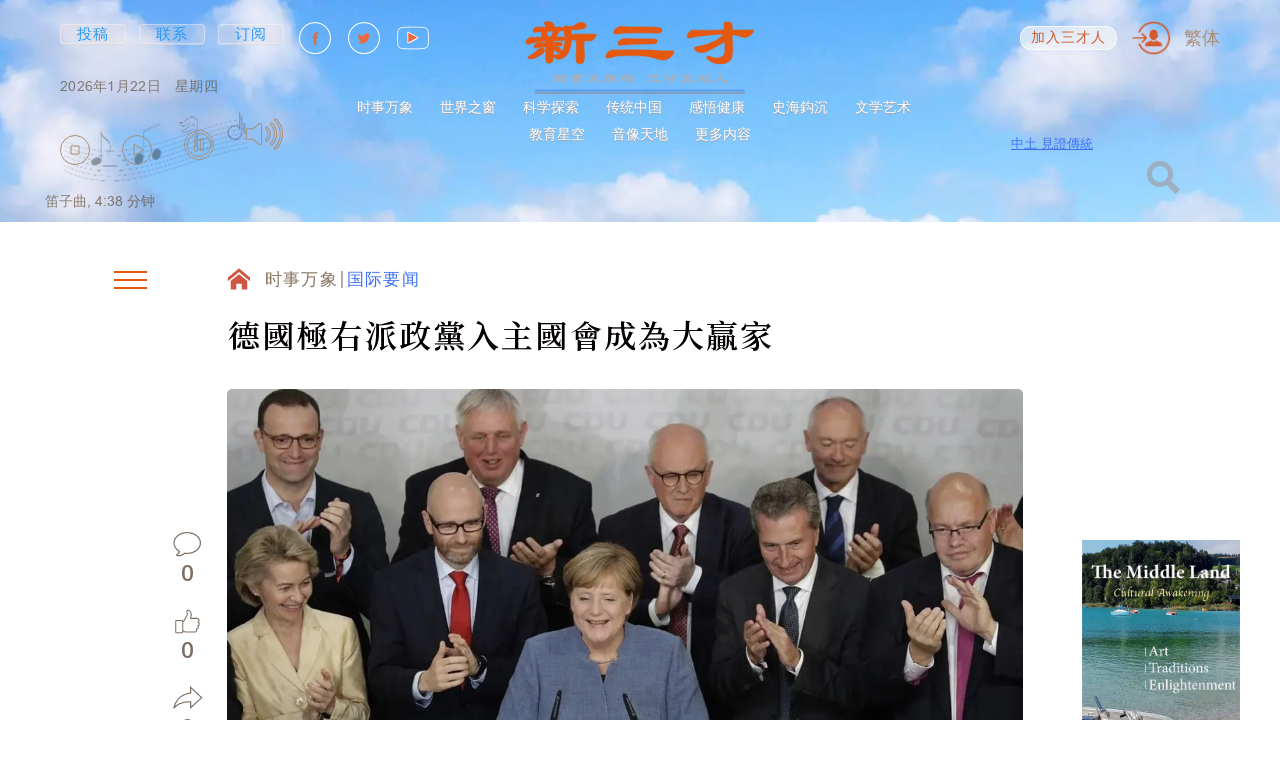

--- FILE ---
content_type: text/css; charset=UTF-8
request_url: https://newsancai.com/_next/static/css/9140e6e2aea03e22.css
body_size: 1479
content:
.AudioPlayer_root__DppRW{grid-row:3}.AudioPlayer_root__DppRW.AudioPlayer_isPlaying__ji4mi .AudioPlayer_controlButton__r7uM9:nth-child(2):not(:disabled) svg{color:#fff}.AudioPlayer_root__DppRW.AudioPlayer_isPlaying__ji4mi .AudioPlayer_controlButton__r7uM9:nth-child(2):not(:disabled) svg path:nth-child(2){fill:#e5590f}.AudioPlayer_root__DppRW.AudioPlayer_isPaused__2pFS0 .AudioPlayer_controlButton__r7uM9:nth-child(3):not(:disabled) svg{color:#fff}.AudioPlayer_root__DppRW.AudioPlayer_isPaused__2pFS0 .AudioPlayer_controlButton__r7uM9:nth-child(3):not(:disabled) svg path:first-child{fill:#e5590f}.AudioPlayer_root__DppRW.AudioPlayer_isStopped__vtU7Y .AudioPlayer_controlButton__r7uM9:first-child:not(:disabled) svg{color:#fff}.AudioPlayer_root__DppRW.AudioPlayer_isStopped__vtU7Y .AudioPlayer_controlButton__r7uM9:first-child:not(:disabled) svg path:nth-child(2){fill:#e5590f;color:#fff}.AudioPlayer_bg__NaAUZ{position:absolute;top:-37px;left:-13px;width:200px;z-index:-1}@media screen and (max-width:768px){.AudioPlayer_bg__NaAUZ{display:none}}.AudioPlayer_bgImage__PXyGF{width:100%;height:auto}.AudioPlayer_container__KSDcw{position:relative;z-index:11;margin-top:10px;width:280px;height:80px}@media screen and (max-width:1440px){.AudioPlayer_container__KSDcw{height:30px}}@media screen and (max-width:1180px){.AudioPlayer_container__KSDcw{margin-top:20px}}@media screen and (max-width:768px){.AudioPlayer_container__KSDcw{margin-top:0;width:150px;justify-content:center;transform:translateX(20px)}}.AudioPlayer_player__i_FQA{padding:0!important;background:transparent!important;border:none!important;box-shadow:none!important}.AudioPlayer_player__i_FQA .rhap_volume-button{flex:0 0 37px}.AudioPlayer_player__i_FQA .rhap_volume-button svg path{stroke:#ac8e75;transition:.3s ease}.AudioPlayer_player__i_FQA .rhap_volume-button:hover svg path{fill:#e5590f;stroke:#fff}@media screen and (max-width:768px){.AudioPlayer_player__i_FQA .rhap_volume-button{flex:0 0 20px}}.AudioPlayer_player__i_FQA .rhap_volume-controls{height:32px;transform:translateY(-16px)}@media screen and (max-width:768px){.AudioPlayer_player__i_FQA .rhap_volume-controls{height:17.4px;transform:none}}.AudioPlayer_player__i_FQA .rhap_volume-controls>div{height:32px}@media screen and (max-width:768px){.AudioPlayer_player__i_FQA .rhap_volume-controls>div{height:17.4px}}.AudioPlayer_player__i_FQA .rhap_volume-controls button{height:100%;outline:#688df0;display:flex;align-items:center}@media screen and (max-width:768px){.AudioPlayer_player__i_FQA .rhap_volume-controls button{width:20px;max-width:20px}}.AudioPlayer_player__i_FQA .rhap_volume-controls svg{height:32px;width:auto}@media screen and (max-width:768px){.AudioPlayer_player__i_FQA .rhap_volume-controls svg{height:17.4px}}.AudioPlayer_player__i_FQA .rhap_volume-controls:hover .rhap_volume-bar-area{opacity:1}.AudioPlayer_player__i_FQA .rhap_volume-bar-area{opacity:0;transition:.3s ease}.AudioPlayer_player__i_FQA .rhap_current-time{letter-spacing:0;color:rgba(92,68,48,.655);font-size:15px;font:15px/1 var(--arial)}@media screen and (max-width:1440px){.AudioPlayer_player__i_FQA .rhap_current-time{font:500 15px/17px var(--noto-serif);letter-spacing:0;color:rgba(92,68,48,.655)}}@media screen and (max-width:768px){.AudioPlayer_player__i_FQA .rhap_current-time{font:11px/12px var(--arial);color:rgba(92,68,48,.655)}}.AudioPlayer_player__i_FQA .rhap_progress-section{transform:translateY(10px)}@media screen and (max-width:1440px){.AudioPlayer_player__i_FQA .rhap_progress-section{height:0;transform:translateY(10px)}}@media screen and (max-width:1180px){.AudioPlayer_player__i_FQA .rhap_progress-section{transform:translateY(15px)}}@media screen and (max-width:768px){.AudioPlayer_player__i_FQA .rhap_progress-section{height:auto;transform:translateY(10px)}}.AudioPlayer_player__i_FQA .rhap_progress-container{outline:#688df0;margin-left:0}.AudioPlayer_player__i_FQA .rhap_progress-indicator,.AudioPlayer_player__i_FQA .rhap_volume-indicator{background-color:#e78876}.AudioPlayer_player__i_FQA .rhap_download-progress,.AudioPlayer_player__i_FQA .rhap_progress-bar-show-download,.AudioPlayer_player__i_FQA .rhap_volume-bar{background-color:rgba(104,141,240,.25)}.AudioPlayer_player__i_FQA .rhap_progress-filled{background-color:#688df0}.AudioPlayer_player__i_FQA .rhap_footer{margin-top:20px}@media screen and (max-width:1440px){.AudioPlayer_player__i_FQA .rhap_footer{margin-top:0}}@media screen and (max-width:1180px){.AudioPlayer_player__i_FQA .rhap_footer{margin-top:10px}}@media screen and (max-width:768px){.AudioPlayer_player__i_FQA .rhap_footer{margin-top:0}}.AudioPlayer_player__i_FQA .rhap_controls-section{margin-bottom:0}.AudioPlayer_controlButtons__S20hP{display:flex;align-items:center;width:175px;height:80px;margin-top:10px;background-image:url(/images/audio-bg.png)}@media screen and (max-width:1440px){.AudioPlayer_controlButtons__S20hP{height:30px}}@media screen and (max-width:1180px){.AudioPlayer_controlButtons__S20hP{margin-top:20px}}@media screen and (max-width:768px){.AudioPlayer_controlButtons__S20hP{justify-content:center}}.AudioPlayer_volumeDivider__D_G_6{width:32px}@media screen and (max-width:768px){.AudioPlayer_volumeDivider__D_G_6{width:14px}}.AudioPlayer_controlButton__r7uM9{width:30px;height:30px;background:transparent;border:none;outline:none;cursor:pointer;display:flex;align-items:center;justify-content:center;padding:0;flex:0 0 auto}.AudioPlayer_controlButton__r7uM9 svg{width:100%;height:100%;color:#ac8e75}.AudioPlayer_controlButton__r7uM9 svg path{transition:.3s ease}.AudioPlayer_controlButton__r7uM9:not(:first-child){margin-left:32px}.AudioPlayer_controlButton__r7uM9:first-child:hover svg{color:#fff}.AudioPlayer_controlButton__r7uM9:first-child:hover svg path:nth-child(2){fill:#e5590f;color:#fff}.AudioPlayer_controlButton__r7uM9:nth-child(2):hover svg{color:#fff}.AudioPlayer_controlButton__r7uM9:nth-child(2):hover svg path:nth-child(2){fill:#e5590f}.AudioPlayer_controlButton__r7uM9:nth-child(3){transform:translateY(-5px)}.AudioPlayer_controlButton__r7uM9:nth-child(3):hover svg{color:#fff}.AudioPlayer_controlButton__r7uM9:nth-child(3):hover svg path:first-child{fill:#e5590f}@media screen and (max-width:768px){.AudioPlayer_controlButton__r7uM9:nth-child(3){transform:none}}.AudioPlayer_controlButton__r7uM9:disabled{pointer-events:none;cursor:unset}.AudioPlayer_controlButton__r7uM9:disabled:first-child svg,.AudioPlayer_controlButton__r7uM9:disabled:nth-child(2) svg,.AudioPlayer_controlButton__r7uM9:disabled:nth-child(3) svg{color:#ac8e75}@media screen and (max-width:768px){.AudioPlayer_controlButton__r7uM9{height:18px;width:18px}.AudioPlayer_controlButton__r7uM9:not(:first-child){margin-left:14px}}.AudioPlayer_audioName__RmaKJ{white-space:nowrap;font:18px/21px var(--arial);letter-spacing:.1px;color:rgba(92,68,48,.655)}@media screen and (max-width:1440px){.AudioPlayer_audioName__RmaKJ{font:14px/20px var(--arial);letter-spacing:0;transform:translateX(-15px);margin-top:25px}}@media screen and (max-width:1180px){.AudioPlayer_audioName__RmaKJ{margin-top:15px;transform:translateX(0)}}@media screen and (max-width:768px){.AudioPlayer_audioName__RmaKJ{font:11px/13px var(--arial);transform:translateX(-17px);text-align:center}}

--- FILE ---
content_type: text/css; charset=UTF-8
request_url: https://newsancai.com/_next/static/css/a8f5804e1d285f68.css
body_size: 3603
content:
.SliderArrow_arrow__bS5hJ{z-index:1000;width:40px;height:40px;border:2px solid;border-radius:50%;display:flex;align-items:center;justify-content:center;color:#e6e6e6;cursor:pointer;position:absolute;top:calc(50% - 20px);transition:.3s ease}.SliderArrow_arrow__bS5hJ:hover{border:2px solid hsla(0,8%,83%,.988)}.SliderArrow_arrow__bS5hJ:hover .SliderArrow_leftArrow___FwKG,.SliderArrow_arrow__bS5hJ:hover .SliderArrow_rightArrow__mNJ8Q{color:hsla(0,8%,83%,.988)}.SliderArrow_arrow__bS5hJ.SliderArrow_disabled__zK6me{pointer-events:none;opacity:.5}.SliderArrow_left__tV05H{left:-86px}.SliderArrow_right__ixQJ6{right:-86px}@media screen and (max-width:526px){.SliderArrow_arrow__bS5hJ{top:unset;bottom:-65px;border:none;background-color:#3f71f7;display:flex;align-items:center;justify-content:center}.SliderArrow_arrow__bS5hJ span{display:none}.SliderArrow_left__tV05H{left:50%;transform:translateX(calc(-100% - 10px))}.SliderArrow_left__tV05H:before{content:"❮";color:#fff}.SliderArrow_right__ixQJ6{right:50%;transform:translateX(calc(100% + 10px))}.SliderArrow_right__ixQJ6:before{content:"❯";color:#fff}}.SliderArrow_multimediaPage__GYXO4.SliderArrow_right__ixQJ6{right:-30px;transform:translateX(0)}.SliderArrow_multimediaPage__GYXO4.SliderArrow_left__tV05H{left:-30px;transform:translateX(0)}@media screen and (max-width:1660px){.SliderArrow_multimediaPage__GYXO4{display:none}}.SliderArrow_vote__Ry7yC{bottom:10px;top:unset;z-index:1;width:30px;height:30px}.SliderArrow_vote__Ry7yC.SliderArrow_right__ixQJ6{right:10px;transform:translateX(0)}.SliderArrow_vote__Ry7yC.SliderArrow_left__tV05H{left:10px;transform:translateX(0)}.SliderArrow_vote__Ry7yC svg{height:13px!important;width:auto}.SliderArrow_leftArrow___FwKG{transform:rotate(-180deg)}.SliderArrow_leftArrow___FwKG,.SliderArrow_rightArrow__mNJ8Q{color:#e6e6e6;display:flex;align-items:center;justify-content:center;transition:.3s ease}.SliderArrow_leftArrow___FwKG svg,.SliderArrow_rightArrow__mNJ8Q svg{height:17px;width:auto}.RelatedTopic_root__y488B{flex-shrink:0;padding:14px 33px 40px;max-width:257px;margin:96px auto 0}@media screen and (max-width:1440px){.RelatedTopic_root__y488B{max-width:255px;margin:117px auto 0;padding:10px 20px 40px}}.RelatedTopic_root__y488B.RelatedTopic_multimediaPage__MyAbc .RelatedTopic_wholeLine__Be0By{display:block}.RelatedTopic_root__y488B.RelatedTopic_articlePage__3K7TP{margin-top:0;margin-right:13px;max-width:257px;border:none}@media screen and (max-width:1850px){.RelatedTopic_root__y488B.RelatedTopic_articlePage__3K7TP{max-width:253px;margin-right:0}}@media screen and (max-width:1700px){.RelatedTopic_root__y488B.RelatedTopic_articlePage__3K7TP{max-width:233px;margin-right:30px}}@media screen and (max-width:1440px){.RelatedTopic_root__y488B.RelatedTopic_articlePage__3K7TP{margin-right:0}}@media screen and (max-width:1100px){.RelatedTopic_root__y488B.RelatedTopic_articlePage__3K7TP{max-width:203px}}@media screen and (max-width:1024px){.RelatedTopic_root__y488B.RelatedTopic_articlePage__3K7TP{margin-top:0;max-width:unset}}.RelatedTopic_wholeLine__Be0By{display:none}.RelatedTopic_titleWrapper__vu779{display:flex;justify-content:center;align-items:center;max-width:100%;width:-moz-fit-content;width:fit-content;position:relative;margin:0 auto 18px}.RelatedTopic_titleWrapper__vu779 .RelatedTopic_containerLeft__77rpV,.RelatedTopic_titleWrapper__vu779 .RelatedTopic_containerRight__iX_2K{position:relative;width:0;height:32px}.RelatedTopic_titleWrapper__vu779 .RelatedTopic_containerLeft__77rpV{transform:translateX(-67px) translateY(-10px)}.RelatedTopic_titleWrapper__vu779 .RelatedTopic_containerRight__iX_2K{transform:translateX(10px) translateY(-10px)}.RelatedTopic_titleWrapper__vu779 .RelatedTopic_containerLeft__77rpV .RelatedTopic_wholeLine__Be0By{height:1px;position:absolute}.RelatedTopic_titleWrapper__vu779 .RelatedTopic_containerLeft__77rpV .RelatedTopic_wholeLine__Be0By:first-child{width:47px;background-color:#3f71f7;top:20px;left:0}.RelatedTopic_titleWrapper__vu779 .RelatedTopic_containerLeft__77rpV .RelatedTopic_wholeLine__Be0By:nth-child(2){width:47px;background-color:hsla(0,50%,65%,.859);top:24px;left:5px}.RelatedTopic_titleWrapper__vu779 .RelatedTopic_containerLeft__77rpV .RelatedTopic_wholeLine__Be0By:nth-child(3){width:47px;background-color:#3f71f7;top:28px;left:10px}.RelatedTopic_titleWrapper__vu779 .RelatedTopic_containerLeft__77rpV .RelatedTopic_wholeLine__Be0By:nth-child(4){width:47px;background-color:hsla(0,50%,65%,.859);top:32px;left:5px}.RelatedTopic_titleWrapper__vu779 .RelatedTopic_containerRight__iX_2K .RelatedTopic_wholeLine__Be0By{height:1px;position:absolute}.RelatedTopic_titleWrapper__vu779 .RelatedTopic_containerRight__iX_2K .RelatedTopic_wholeLine__Be0By:first-child{width:47px;background-color:#3f71f7;top:20px;left:10px}.RelatedTopic_titleWrapper__vu779 .RelatedTopic_containerRight__iX_2K .RelatedTopic_wholeLine__Be0By:nth-child(2){width:47px;background-color:hsla(0,50%,65%,.859);top:24px;left:5px}.RelatedTopic_titleWrapper__vu779 .RelatedTopic_containerRight__iX_2K .RelatedTopic_wholeLine__Be0By:nth-child(3){width:47px;background-color:#3f71f7;top:28px;left:0}.RelatedTopic_titleWrapper__vu779 .RelatedTopic_containerRight__iX_2K .RelatedTopic_wholeLine__Be0By:nth-child(4){width:47px;background-color:hsla(0,50%,65%,.859);top:32px;left:5px}@media screen and (max-width:1440px){.RelatedTopic_titleWrapper__vu779{margin:0 auto 14px}.RelatedTopic_titleWrapper__vu779 .RelatedTopic_containerLeft__77rpV{transform:translateX(-37px) translateY(-10px)}.RelatedTopic_titleWrapper__vu779 .RelatedTopic_containerRight__iX_2K{transform:translateX(10px) translateY(-10px)}.RelatedTopic_titleWrapper__vu779 .RelatedTopic_containerLeft__77rpV .RelatedTopic_wholeLine__Be0By{height:1px;position:absolute}.RelatedTopic_titleWrapper__vu779 .RelatedTopic_containerLeft__77rpV .RelatedTopic_wholeLine__Be0By:first-child{width:22px;background-color:#3f71f7;top:22px;left:6px}.RelatedTopic_titleWrapper__vu779 .RelatedTopic_containerLeft__77rpV .RelatedTopic_wholeLine__Be0By:nth-child(2){width:22px;background-color:hsla(0,50%,65%,.859);top:24px;left:3px}.RelatedTopic_titleWrapper__vu779 .RelatedTopic_containerLeft__77rpV .RelatedTopic_wholeLine__Be0By:nth-child(3){width:22px;background-color:#3f71f7;top:26px;left:0}.RelatedTopic_titleWrapper__vu779 .RelatedTopic_containerLeft__77rpV .RelatedTopic_wholeLine__Be0By:nth-child(4){width:22px;background-color:hsla(0,50%,65%,.859);top:28px;left:3px}.RelatedTopic_titleWrapper__vu779 .RelatedTopic_containerRight__iX_2K .RelatedTopic_wholeLine__Be0By{height:1px;position:absolute}.RelatedTopic_titleWrapper__vu779 .RelatedTopic_containerRight__iX_2K .RelatedTopic_wholeLine__Be0By:first-child{width:22px;background-color:#3f71f7;top:22px;left:6px}.RelatedTopic_titleWrapper__vu779 .RelatedTopic_containerRight__iX_2K .RelatedTopic_wholeLine__Be0By:nth-child(2){width:22px;background-color:hsla(0,50%,65%,.859);top:24px;left:3px}.RelatedTopic_titleWrapper__vu779 .RelatedTopic_containerRight__iX_2K .RelatedTopic_wholeLine__Be0By:nth-child(3){width:22px;background-color:#3f71f7;top:26px;left:0}.RelatedTopic_titleWrapper__vu779 .RelatedTopic_containerRight__iX_2K .RelatedTopic_wholeLine__Be0By:nth-child(4){width:22px;background-color:hsla(0,50%,65%,.859);top:28px;left:3px}}@media screen and (max-width:526px){.RelatedTopic_titleWrapper__vu779{max-width:210px;margin:0 auto 14px}}.RelatedTopic_title__vDCaS{font:normal normal normal 33px/70px var(--liSu);letter-spacing:1.81px;color:rgba(72,41,14,.655);text-align:center}@media screen and (max-width:1440px){.RelatedTopic_title__vDCaS{font:normal normal normal 28px/1 var(--liSu);color:rgba(72,41,14,.655)}}.RelatedTopic_relatedList___x9C0{display:grid;row-gap:31px}.RelatedTopic_relatedItem__5h_NK{display:block;width:100%;max-width:250px;padding-bottom:15px;border-bottom:1px solid hsla(0,8%,83%,.988)}.RelatedTopic_relatedImage__s5GCO{display:block;position:relative;width:100%;padding-bottom:60%}.RelatedTopic_relatedImage__s5GCO>div{position:absolute;width:100%;height:100%}.RelatedTopic_relatedImage__s5GCO img{border-radius:4px;width:100%;height:100%;-o-object-fit:cover;object-fit:cover}.RelatedTopic_relatedTitle__ILcuN{font:normal normal 600 18px/27px var(--noto-serif);letter-spacing:0;color:#030303;margin-top:6px;display:block;display:-webkit-box;-webkit-line-clamp:2;-webkit-box-orient:vertical;overflow-y:hidden;word-break:break-all}.RelatedTopic_relatedStats__8oU3M{font:italic normal normal 14px/18px var(--arial);letter-spacing:0;margin-top:5px}.RelatedTopic_relatedStats__8oU3M span:first-child{color:rgba(199,90,69,.941);margin-right:15px}.RelatedTopic_relatedStats__8oU3M span:nth-child(2){color:#3f71f7}@media screen and (max-width:1440px){.RelatedTopic_relatedStats__8oU3M{margin-top:10px;font-style:normal}}.RelatedTopic_multimediaPage__MyAbc{border-radius:23px}.RelatedTopic_multimediaPage__MyAbc .RelatedTopic_relatedStats__8oU3M{font:16px/18px var(--arial-bold);margin-top:5px}@media screen and (max-width:1440px){.RelatedTopic_multimediaPage__MyAbc{margin:42px 0 0 auto}.RelatedTopic_multimediaPage__MyAbc .RelatedTopic_title__vDCaS{font:normal normal normal 33px/70px var(--liSu);color:rgba(72,41,14,.655)}.RelatedTopic_multimediaPage__MyAbc .RelatedTopic_relatedImage__s5GCO{height:157px}.RelatedTopic_multimediaPage__MyAbc .RelatedTopic_relatedTitle__ILcuN{font:600 18px/25px var(--noto-serif)}.RelatedTopic_multimediaPage__MyAbc .RelatedTopic_relatedStats__8oU3M{font:14px/18px var(--arial-bold);color:rgba(199,90,69,.941);margin-top:10px}.RelatedTopic_multimediaPage__MyAbc .RelatedTopic_relatedStats__8oU3M span:first-child{margin-right:10px}}@media screen and (max-width:1280px){.RelatedTopic_multimediaPage__MyAbc .RelatedTopic_title__vDCaS{font:normal normal normal 28px/70px var(--liSu);color:#da6e47}}.RelatedTopic_categoryPage__wWFRd{margin-top:190px;margin-left:auto}@media screen and (max-width:1440px){.RelatedTopic_categoryPage__wWFRd{margin:117px auto 0}}.RelatedTopic_subcategoryPage__mPmI2{border-radius:30px;width:475px}.RelatedTopic_subcategoryPage__mPmI2 .RelatedTopic_relatedItem__5h_NK{max-width:100%}.RelatedTopic_subcategoryPage__mPmI2 .RelatedTopic_relatedImage__s5GCO{display:block;position:relative;width:100%;padding-bottom:55%}.RelatedTopic_subcategoryPage__mPmI2 .RelatedTopic_relatedStats__8oU3M{text-align:right;font-style:normal}@media screen and (max-width:1800px){.RelatedTopic_subcategoryPage__mPmI2{width:375px}}@media screen and (max-width:1600px){.RelatedTopic_subcategoryPage__mPmI2{width:275px}}@media screen and (max-width:1440px){.RelatedTopic_subcategoryPage__mPmI2{width:auto;border-radius:20px}.RelatedTopic_subcategoryPage__mPmI2 .RelatedTopic_relatedImage__s5GCO{display:block;position:relative;width:100%;padding-bottom:63%}}.Poll_root__1gQS0{position:relative;width:100%;background-color:snow;border-radius:13px}.Poll_root__1gQS0,.Poll_root__1gQS0.Poll_noArrows__4thv7{padding:20px 17px 47px}@media screen and (max-width:1600px){.Poll_root__1gQS0{grid-column:1;grid-row:3}}@media screen and (max-width:1440px){.Poll_root__1gQS0{grid-column:2;grid-row:unset}}.Poll_slide__F80ZV{outline:none;width:100%;padding:0 1px}.Poll_title__dUmpM{font:600 22px/30px var(--noto-serif);letter-spacing:.99px;color:#363231}@media screen and (max-width:768px){.Poll_title__dUmpM{text-align:center}}@media screen and (max-width:526px){.Poll_title__dUmpM{font:600 20px/28px var(--noto-serif)}}.Poll_text__y7P4v{font:18px/30px var(--simsunBold);letter-spacing:0;color:#220c0a;margin-top:30px}@media screen and (max-width:768px){.Poll_text__y7P4v{margin-top:17px;text-align:center}}@media screen and (max-width:526px){.Poll_text__y7P4v{font:14px/24px var(--simsunBold)}}.Poll_variants__asb8n{margin-top:26px;display:flex;flex-direction:column;align-items:center;justify-content:space-around}@media screen and (max-width:768px){.Poll_variants__asb8n{margin-top:26px;flex-direction:row;flex-wrap:wrap;align-items:center}}.Poll_variant__ZlsHE{width:100%;max-width:150px;display:flex;align-items:center}.Poll_variant__ZlsHE input{display:none}.Poll_variant__ZlsHE input:checked+.Poll_label__JqVMI span{background-color:#d55a2d;border:1px solid transparent}.Poll_variant__ZlsHE:not(:first-child){margin-top:20px}@media screen and (max-width:768px){.Poll_variant__ZlsHE{margin-top:unset;flex:1}.Poll_variant__ZlsHE:not(:first-child){margin:5px 10px}}@media screen and (max-width:526px){.Poll_variant__ZlsHE{width:-moz-fit-content;width:fit-content;flex:unset;margin:5px 10px}.Poll_variant__ZlsHE:not(:first-child){margin:5px 10px}}.Poll_label__JqVMI{font:22px/26px var(--simsunBold);letter-spacing:.66px;color:#4d4544;position:relative;width:100%;cursor:pointer;display:flex;align-items:center;justify-content:space-between}.Poll_label__JqVMI span{display:block;position:static;background:#fff;border:1px solid rgba(30,119,152,.576);width:23px;height:23px;border-radius:50%;margin-left:10px;flex-shrink:0}.Poll_label__JqVMI.Poll_selected__HpaQ7 span{background-color:#d55a2d;border:1px solid transparent}.Poll_label__JqVMI:hover .Poll_tooltip___Lq_i{opacity:1}@media screen and (max-width:768px){.Poll_label__JqVMI{max-width:unset}.Poll_label__JqVMI:after{right:15px}}@media screen and (max-width:526px){.Poll_label__JqVMI{display:flex;font:18px/21px var(--arial-bold);width:-moz-fit-content;width:fit-content;justify-content:space-between}.Poll_label__JqVMI span{width:18px;height:18px}}.Poll_voted___tJeC .Poll_variant__ZlsHE{width:100%;max-width:calc(100% - 30px)}.Poll_voted___tJeC .Poll_label__JqVMI{flex:1;flex-direction:column;align-items:flex-start;font:22px/26px var(--simsunBold);color:#393333}.Poll_voted___tJeC .Poll_label__JqVMI.Poll_selected__HpaQ7{color:#d55a2d}.Poll_voted___tJeC .Poll_label__JqVMI.Poll_selected__HpaQ7 .Poll_votePercent__nCa2Y{background:#d55a2d}.Poll_voted___tJeC .Poll_label__JqVMI span{display:none}.Poll_voted___tJeC .Poll_label__JqVMI .Poll_votePercent__nCa2Y{display:block;height:8px;background:#393333}@media screen and (max-width:1600px){.Poll_voted___tJeC .Poll_variant__ZlsHE{max-width:100%}}.Poll_votePercent__nCa2Y{display:none}.Poll_tooltip___Lq_i{font:normal normal 23px/28px var(--helvetica);letter-spacing:0;color:#443f3d;margin-left:30px;width:80px;text-align:left}.Poll_header__1XTv5{font:20px/25px var(--liSu);letter-spacing:.42px;color:#e5590f}.Poll_resultsHeader__qfyoY{font:20px/25px var(--liSu);letter-spacing:.44px;color:#918282;margin:40px auto 0;text-align:left}.Poll_voteBtn__JqWMp{display:flex;align-items:center;justify-content:center;width:132px;height:34px;font:18px var(--helvetica);letter-spacing:1.55px;border:2px solid hsla(0,30%,96%,.973);background:hsla(0,30%,96%,.973);border-radius:16px;color:#e64a19;margin:60px auto 0;cursor:pointer;transition:.2s ease}.Poll_voteBtn__JqWMp:active,.Poll_voteBtn__JqWMp:hover{background:#3f71f7;color:#fff;border-color:#3f71f7}.Poll_voteBtn__JqWMp:disabled{background-color:rgba(213,90,45,.5);border:none}@media screen and (max-width:768px){.Poll_voteBtn__JqWMp{margin:25px auto 6px}}.Poll_voteFinish__23XGF{text-align:center;font:400 18px/25px var(--helvetica);letter-spacing:.42px;color:rgba(88,50,17,.835);margin:20px auto 0}@media screen and (max-width:768px){.Poll_voteFinish__23XGF{margin:15px auto 6px}}.Poll_mobileText__GYfwP{display:none}.Poll_mainPage__IbSYP{position:absolute;min-height:100%;padding:20px 7px 47px 17px}.Poll_mainPage__IbSYP.Poll_noArrows__4thv7{padding:20px 7px 40px 17px}.Poll_mainPage__IbSYP .Poll_slide__F80ZV{padding-right:10px}.Poll_mainPage__IbSYP div.os-scrollbar-vertical{background:snow}.Poll_mainPage__IbSYP .os-theme-dark>.os-scrollbar>.os-scrollbar-track>.os-scrollbar-handle{background:#f8f4f4!important}.Poll_mainPage__IbSYP .os-padding{height:calc(100% + 1px)!important}.Poll_mainPage__IbSYP .os-scrollbar-handle{max-height:100px!important}.Poll_mainPage__IbSYP.Poll_root__1gQS0{height:100%;width:280px;margin-left:-40px}.Poll_mainPage__IbSYP.Poll_root__1gQS0>div{max-height:100%}.Poll_mainPage__IbSYP .Poll_voteBtn__JqWMp{height:34px;border:2px solid hsla(0,30%,96%,.973);background:hsla(0,30%,96%,.973);border-radius:16px;color:#e64a19;margin:60px auto 0}.Poll_mainPage__IbSYP .Poll_voteBtn__JqWMp:active,.Poll_mainPage__IbSYP .Poll_voteBtn__JqWMp:hover{background:#3f71f7;color:#fff;border-color:#3f71f7}.Poll_mainPage__IbSYP .Poll_voteBtn__JqWMp:disabled{background-color:rgba(213,90,45,.5);border:none}.Poll_mainPage__IbSYP .Poll_text__y7P4v{font:18px/30px var(--simsunBold)}@media screen and (max-width:1700px){.Poll_mainPage__IbSYP.Poll_root__1gQS0{width:220px}}@media screen and (max-width:1440px){.Poll_mainPage__IbSYP.Poll_root__1gQS0{min-width:unset;max-width:100%;width:100%;margin-left:auto}}@media screen and (max-width:1280px){.Poll_mainPage__IbSYP.Poll_root__1gQS0{max-width:100%;margin-left:0}}@media screen and (max-width:768px){.Poll_mainPage__IbSYP.Poll_root__1gQS0{position:static;padding:26px 15px 47px;max-width:calc(100vw - 40px);min-height:unset;max-height:unset}.Poll_mainPage__IbSYP.Poll_root__1gQS0>div{max-height:unset}.Poll_mainPage__IbSYP .Poll_variants__asb8n{margin-top:26px;flex-direction:row;flex-wrap:wrap;align-items:center}.Poll_mainPage__IbSYP .Poll_variant__ZlsHE{margin-top:unset;flex:1}.Poll_mainPage__IbSYP .Poll_label__JqVMI{max-width:unset}.Poll_mainPage__IbSYP .Poll_label__JqVMI:after{right:15px}.Poll_mainPage__IbSYP .Poll_title__dUmpM{text-align:center}.Poll_mainPage__IbSYP .Poll_text__y7P4v{margin-top:17px;text-align:center}.Poll_mainPage__IbSYP .Poll_voteBtn__JqWMp{margin:25px auto 6px}.Poll_mainPage__IbSYP .Poll_mobileText__GYfwP{display:block}.Poll_mainPage__IbSYP .Poll_regularText__iP8kY{display:none}}@media screen and (max-width:526px){.Poll_mainPage__IbSYP .Poll_variant__ZlsHE{width:-moz-fit-content;width:fit-content;flex:unset;margin:5px 10px}.Poll_mainPage__IbSYP .Poll_variant__ZlsHE:not(:first-child){margin:5px 10px}.Poll_mainPage__IbSYP .Poll_label__JqVMI{width:-moz-fit-content;width:fit-content;justify-content:space-between}.Poll_mainPage__IbSYP .Poll_label__JqVMI span{width:18px;height:18px}.Poll_mainPage__IbSYP .Poll_text__y7P4v{font:14px/24px var(--simsunBold)}}.Poll_articlePage__CRMlB{max-width:283px}@media screen and (max-width:1800px){.Poll_articlePage__CRMlB{max-width:253px;margin-left:auto}}@media screen and (max-width:1700px){.Poll_articlePage__CRMlB{max-width:233px;margin-right:30px}}@media screen and (max-width:1440px){.Poll_articlePage__CRMlB{margin-left:unset}}@media screen and (max-width:1280px){.Poll_articlePage__CRMlB{max-width:233px}}@media screen and (max-width:1100px){.Poll_articlePage__CRMlB{max-width:203px}}@media screen and (max-width:1024px){.Poll_articlePage__CRMlB{max-width:unset}}.Socials_socials__GCQL9{grid-column:1}.Socials_socials__GCQL9.Socials_articlePage__Hfwk6 .Socials_socialLink__pGn_D{width:38px;height:38px}.Socials_socials__GCQL9.Socials_articlePage__Hfwk6 .Socials_socialLink__pGn_D:not(:first-child){margin-top:27px}@media screen and (max-width:1440px){.Socials_socials__GCQL9{display:none}}.Socials_socialLink__pGn_D{width:38px;height:38px;border-radius:50%;display:flex;align-items:center;justify-content:center;margin-left:auto}.Socials_socialLink__pGn_D:not(:first-child){margin-top:27px}@media screen and (max-width:1660px){.Socials_socialLink__pGn_D{margin:unset}}.Socials_socialLink__pGn_D svg{width:100%}.Socials_socialLink__pGn_D svg path{transition:.2s ease;fill:#3d99dd}.Socials_socialLink__pGn_D svg circle{fill:transparent;transition:.2s ease;stroke:#2987cc}.Socials_socialLink__pGn_D:hover svg path{fill:#fff}.Socials_socialLink__pGn_D:hover svg circle{fill:#2699fb;stroke:#2987cc}.Socials_socialLink__pGn_D:nth-child(3):hover svg path,.Socials_socialLink__pGn_D:nth-child(4):hover svg path{fill:#2699fb;stroke:#fff;stroke-width:1px}.Socials_socialLink__pGn_D:nth-child(3):hover svg circle,.Socials_socialLink__pGn_D:nth-child(4):hover svg circle{fill:#2699fb;stroke:#2987cc}.Socials_mail__N_CD7 path{transform:translateX(11.5px) translateY(13.5px)}

--- FILE ---
content_type: application/javascript; charset=UTF-8
request_url: https://newsancai.com/_next/static/dO93GUBazOiVyIJ5r2PiI/_buildManifest.js
body_size: 1723
content:
self.__BUILD_MANIFEST=function(s,a,c,t,e,i,d,n,u,b,m,f,h,g,p,l,r,k,j,o,v,_,x,y,w,I,B,F,A){return{__rewrites:{beforeFiles:[],afterFiles:[],fallback:[]},"/":[b,m,f,p,k,j,x,"static/css/44bd510720e6ac28.css","static/chunks/pages/index-257367ff07cd1498.js"],"/404":[o,"static/chunks/pages/404-392044dfdebcb236.js"],"/500":[o,"static/chunks/pages/500-1c41500a831517a9.js"],"/_error":[o,"static/chunks/pages/_error-dc7226d94fbf1a19.js"],"/admin":[e,s,c,a,t,i,"static/chunks/4731-ba7098e494fd615d.js",d,n,"static/chunks/pages/admin-307b23808ebf2bdb.js"],"/admin/articles":[e,s,c,a,t,i,u,l,"static/chunks/3129-76c7e8d4542a9fe0.js",d,v,y,n,"static/chunks/pages/admin/articles-1e1b94f45dc4caa4.js"],"/admin/authors":[e,s,c,a,t,i,u,d,r,n,"static/chunks/pages/admin/authors-b8235e9fb2d6740f.js"],"/admin/comments":[e,s,c,a,t,i,u,w,d,v,n,"static/chunks/pages/admin/comments-640761d7a9869765.js"],"/admin/credentials":[s,c,"static/chunks/pages/admin/credentials-6ef0f6f0862c3b26.js"],"/admin/custom-ad":[e,s,c,a,t,i,u,d,n,"static/chunks/pages/admin/custom-ad-44b3abc51096c53d.js"],"/admin/db":[s,t,"static/chunks/pages/admin/db-1407642ef2d75f47.js"],"/admin/example":[e,s,c,a,t,i,d,n,"static/chunks/pages/admin/example-473e629d97d86e7f.js"],"/admin/example-table":[e,s,c,a,t,i,u,d,r,n,"static/chunks/pages/admin/example-table-54012de564795295.js"],"/admin/example-table-with-categories":[e,s,c,a,t,i,u,l,d,r,n,"static/chunks/pages/admin/example-table-with-categories-b62334769e8bec82.js"],"/admin/example-table-with-subcategories":[e,s,c,a,t,i,u,l,d,r,n,"static/chunks/pages/admin/example-table-with-subcategories-ffbe975a3f4283c2.js"],"/admin/main":[e,s,c,a,t,i,d,n,"static/chunks/pages/admin/main-da77d9a262970f8f.js"],"/admin/multimedia":[e,s,c,a,t,i,u,l,d,v,y,n,"static/chunks/pages/admin/multimedia-04719340fcd40228.js"],"/admin/notice":[e,s,c,a,t,i,d,n,"static/chunks/pages/admin/notice-0ed01faa2819e5dd.js"],"/admin/privacy":[e,s,c,a,t,i,d,n,"static/chunks/pages/admin/privacy-2b18c0eea226141e.js"],"/admin/recovery":[s,"static/chunks/6592-19a873888a09147a.js","static/chunks/880-ad2a40e208ef3080.js","static/chunks/pages/admin/recovery-c2fd471f2614a242.js"],"/admin/votes":[e,s,c,a,t,i,u,w,d,n,"static/chunks/pages/admin/votes-01ae95f07b7c1c05.js"],"/approval":["static/chunks/pages/approval-686227acb9ea3fbf.js"],"/categories/[slug]":[b,m,f,p,h,g,k,j,x,"static/css/f6994ea4eaf050cc.css","static/chunks/pages/categories/[slug]-541c679daa04b5cf.js"],"/categories/[slug]/[subcategory]":[b,f,h,g,k,j,_,"static/css/4ccb7c9a9e8f2fec.css","static/chunks/pages/categories/[slug]/[subcategory]-e0a932e049cf2cbd.js"],"/multimedia/[slug]":[b,m,f,p,h,g,I,"static/css/61a03bf00cb64fa1.css","static/chunks/pages/multimedia/[slug]-bb934b9ba4070594.js"],"/notice":["static/css/9ebaa224e29e8506.css","static/chunks/pages/notice-c856e807a56b0803.js"],"/posts/[slug]":[b,m,p,h,I,"static/css/6e26c1683fc3c895.css","static/chunks/pages/posts/[slug]-aa82aa14ff217f7c.js"],"/preview/[slug]":[a,b,m,f,B,h,g,_,F,A,"static/chunks/pages/preview/[slug]-475ed6597bd23d3f.js"],"/privacy":["static/css/e625eceb6fe1efe6.css","static/chunks/pages/privacy-51e10a705f795f47.js"],"/search":[b,"static/css/c817bcfb7c43fcbb.css","static/chunks/pages/search-2d11809c515dc5e1.js"],"/[slug]":[a,b,m,f,B,h,g,_,F,A,"static/chunks/pages/[slug]-23e0b01630ec2df9.js"],sortedPages:["/","/404","/500","/_app","/_error","/admin","/admin/articles","/admin/authors","/admin/comments","/admin/credentials","/admin/custom-ad","/admin/db","/admin/example","/admin/example-table","/admin/example-table-with-categories","/admin/example-table-with-subcategories","/admin/main","/admin/multimedia","/admin/notice","/admin/privacy","/admin/recovery","/admin/votes","/approval","/categories/[slug]","/categories/[slug]/[subcategory]","/multimedia/[slug]","/notice","/posts/[slug]","/preview/[slug]","/privacy","/search","/[slug]"]}}("static/chunks/8239-1a36d4120933b9ff.js","static/chunks/1204-0a0ff9616a55495c.js","static/chunks/2564-458e9c01f5b73e5b.js","static/chunks/3531-b8ae7b25fb7ea289.js","static/chunks/71296293-834f06e8e18b8f55.js","static/chunks/3147-bddf9ea8435c9a36.js","static/chunks/5691-368302610294092b.js","static/css/228d319da62a6584.css","static/chunks/2006-09018599cb93497a.js","static/chunks/1216-cb3895c1fef2eb1f.js","static/chunks/4594-d1d96fca3e3bf3a7.js","static/chunks/6066-33221af2e1624257.js","static/chunks/7087-f86cc97274ee202f.js","static/css/a8f5804e1d285f68.css","static/chunks/2004-3b48c2c6c9aca780.js","static/chunks/4082-432d2bd141dc33cc.js","static/chunks/3806-798781cf2caee984.js","static/css/198ce15840c619cb.css","static/chunks/6604-ce154428edb07b33.js","static/css/de88404555863e31.css","static/chunks/4854-a62f827a3c66d199.js","static/chunks/7850-24fd7dfe2775c335.js","static/chunks/7778-e5265c598aa81ed5.js","static/chunks/95-83ddb48c999f4b23.js","static/chunks/4439-d2c167482959bfa7.js","static/chunks/8475-e54d637550e4f977.js","static/chunks/6352-78154247a26ceb67.js","static/css/5ea0b25aaca68c96.css","static/chunks/6929-8595eb920648b5cf.js"),self.__BUILD_MANIFEST_CB&&self.__BUILD_MANIFEST_CB();

--- FILE ---
content_type: application/javascript; charset=UTF-8
request_url: https://newsancai.com/_next/static/chunks/7087-f86cc97274ee202f.js
body_size: 6567
content:
(self.webpackChunk_N_E=self.webpackChunk_N_E||[]).push([[7087],{53930:function(t,e,n){"use strict";var r,o,a=n(67294);function i(){return(i=Object.assign||function(t){for(var e=1;e<arguments.length;e++){var n=arguments[e];for(var r in n)Object.prototype.hasOwnProperty.call(n,r)&&(t[r]=n[r])}return t}).apply(this,arguments)}var c=function(t){return a.createElement("svg",i({width:45,height:45,viewBox:"0 0 45 45",fill:"none",xmlns:"http://www.w3.org/2000/svg"},t),r||(r=a.createElement("circle",{cx:22.145,cy:22.145,r:21.645,stroke:"#4475F6"})),o||(o=a.createElement("path",{fillRule:"evenodd",clipRule:"evenodd",d:"M19.981 22.069v8.696c0 .117.106.235.253.235h3.478c.126 0 .253-.098.253-.235v-8.853h2.508a.263.263 0 0 0 .253-.216l.21-2.644c.022-.137-.105-.254-.252-.254h-2.74v-1.88c0-.451.38-.804.864-.804h1.94c.125 0 .252-.098.252-.235v-2.644c0-.117-.105-.235-.253-.235H23.46c-1.918 0-3.478 1.45-3.478 3.232v2.566h-1.728c-.127 0-.253.098-.253.235v2.663c0 .118.105.235.253.235h1.728v.138Z",fill:"#3D99DD"})))};e.Z=c},31519:function(t,e,n){"use strict";var r,o,a=n(67294);function i(){return(i=Object.assign||function(t){for(var e=1;e<arguments.length;e++){var n=arguments[e];for(var r in n)Object.prototype.hasOwnProperty.call(n,r)&&(t[r]=n[r])}return t}).apply(this,arguments)}var c=function(t){return a.createElement("svg",i({width:45,height:45,viewBox:"0 0 45 45",fill:"none",xmlns:"http://www.w3.org/2000/svg"},t),r||(r=a.createElement("circle",{cx:22.145,cy:22.145,r:21.645,stroke:"#4475F6"})),o||(o=a.createElement("path",{d:"M33 16.95a8.49 8.49 0 0 1-2.36.64 4.13 4.13 0 0 0 1.81-2.27c-.806.48-1.69.819-2.61 1a4.1 4.1 0 0 0-7 3.74 11.64 11.64 0 0 1-8.45-4.29 4.16 4.16 0 0 0-.55 2.07 4.09 4.09 0 0 0 1.82 3.41 4.05 4.05 0 0 1-1.86-.51v.05a4.1 4.1 0 0 0 3.3 4 3.929 3.929 0 0 1-1.1.17 4.895 4.895 0 0 1-.77-.07 4.11 4.11 0 0 0 3.83 2.84 8.22 8.22 0 0 1-6.06 1.7 11.57 11.57 0 0 0 6.29 1.85A11.59 11.59 0 0 0 31 19.6v-.53a8.43 8.43 0 0 0 2-2.12Z",fill:"#3D99DD"})))};e.Z=c},70575:function(t,e,n){"use strict";var r,o=n(67294);function a(){return(a=Object.assign||function(t){for(var e=1;e<arguments.length;e++){var n=arguments[e];for(var r in n)Object.prototype.hasOwnProperty.call(n,r)&&(t[r]=n[r])}return t}).apply(this,arguments)}var i=function(t){return o.createElement("svg",a({viewBox:"0 0 27 24",fill:"none",xmlns:"http://www.w3.org/2000/svg"},t),r||(r=o.createElement("path",{d:"M5.255 23.346c-.467 0-1.05-.116-1.518-.233-.467-.117-.7-.35-.934-.584l-.116-.116c-.117-.117-.234-.35-.234-.467 0-.234.117-.35.35-.467a5.09 5.09 0 0 0 2.218-2.218c0-.117 0-.234.117-.35C1.869 16.926.002 13.774.002 10.506-.115 4.669 5.838 0 13.192 0 20.548 0 26.5 4.67 26.5 10.506c0 5.837-5.953 10.623-13.307 10.623-.7 0-1.518 0-2.218-.117-1.751 1.517-3.736 2.334-5.72 2.334Zm-1.168-1.284c1.985.467 4.32-.35 6.42-2.1 0-.117.234-.234.35-.117.701.116 1.518.116 2.336.116 6.653 0 12.14-4.202 12.14-9.455s-5.487-9.339-12.14-9.339c-6.654 0-12.14 4.203-12.14 9.339 0 3.035 1.867 5.837 5.019 7.588.233.116.35.466.233.7 0 .35-.116.7-.35 1.05-.467.934-1.167 1.635-1.868 2.218Z",fill:"#0380DB"})))};e.Z=i},14335:function(t,e,n){"use strict";var r,o=n(67294);function a(){return(a=Object.assign||function(t){for(var e=1;e<arguments.length;e++){var n=arguments[e];for(var r in n)Object.prototype.hasOwnProperty.call(n,r)&&(t[r]=n[r])}return t}).apply(this,arguments)}var i=function(t){return o.createElement("svg",a({xmlns:"http://www.w3.org/2000/svg",width:26.974,height:25.436,viewBox:"0 0 26.974 25.436"},t),r||(r=o.createElement("path",{"data-name":"Icon metro-home",d:"M26.974 15.318 13.487 4.439 0 15.318v-4.436L13.487 0l13.487 10.882Zm-3.372-.4v10.521h-6.743v-7.012h-6.744v7.012H3.371V14.922l10.116-7.883Z",fill:"#ce5742"})))};e.Z=i},23346:function(t,e,n){"use strict";var r,o=n(67294);function a(){return(a=Object.assign||function(t){for(var e=1;e<arguments.length;e++){var n=arguments[e];for(var r in n)Object.prototype.hasOwnProperty.call(n,r)&&(t[r]=n[r])}return t}).apply(this,arguments)}var i=function(t){return o.createElement("svg",a({xmlns:"http://www.w3.org/2000/svg",width:45.294,height:45.294,viewBox:"0 0 45.294 45.294"},t),r||(r=o.createElement("g",{"data-name":"Group 900",transform:"translate(.875 4.124)"},o.createElement("circle",{"data-name":"Ellipse 64",cx:22.147,cy:22.147,r:22.147,transform:"translate(-.375 -3.624)",fill:"rgba(0,0,0,0)",stroke:"#2987cc"}),o.createElement("path",{"data-name":"Icon awesome-instagram",d:"M21.376 13.038a5.959 5.959 0 1 0 6.023 5.959 5.982 5.982 0 0 0-6.023-5.959Zm0 9.832a3.874 3.874 0 1 1 3.916-3.874 3.9 3.9 0 0 1-3.916 3.874Zm7.675-10.076a1.4 1.4 0 1 1-1.4-1.39 1.394 1.394 0 0 1 1.4 1.39Zm3.989 1.41a6.837 6.837 0 0 0-1.9-4.87 7.041 7.041 0 0 0-4.92-1.877c-1.94-.109-7.753-.109-9.693 0a7.031 7.031 0 0 0-4.922 1.872 6.859 6.859 0 0 0-1.9 4.87c-.11 1.919-.11 7.67 0 9.589a6.837 6.837 0 0 0 1.9 4.869 7.05 7.05 0 0 0 4.925 1.881c1.94.109 7.753.109 9.693 0a7 7 0 0 0 4.922-1.877 6.882 6.882 0 0 0 1.9-4.87c.11-1.919.11-7.665 0-9.583Zm-2.51 11.642a3.943 3.943 0 0 1-2.233 2.209c-1.546.607-5.216.467-6.925.467s-5.384.135-6.925-.467a3.943 3.943 0 0 1-2.233-2.209c-.613-1.53-.472-5.16-.472-6.85s-.136-5.326.472-6.85a3.943 3.943 0 0 1 2.237-2.208c1.546-.607 5.216-.467 6.925-.467s5.384-.133 6.925.467a3.943 3.943 0 0 1 2.229 2.207c.613 1.53.472 5.16.472 6.85s.146 5.327-.472 6.851Z",fill:"#3d99dd",stroke:"#e2dfdf",strokeWidth:.5}))))};e.Z=i},13775:function(t,e,n){"use strict";var r,o,a=n(67294);function i(){return(i=Object.assign||function(t){for(var e=1;e<arguments.length;e++){var n=arguments[e];for(var r in n)Object.prototype.hasOwnProperty.call(n,r)&&(t[r]=n[r])}return t}).apply(this,arguments)}var c=function(t){return a.createElement("svg",i({width:45,height:45,viewBox:"0 0 45 45",fill:"none",xmlns:"http://www.w3.org/2000/svg"},t),r||(r=a.createElement("circle",{cx:22.145,cy:22.145,r:21.645,stroke:"#4475F6"})),o||(o=a.createElement("path",{"data-name":"Icon awesome-envelope",d:"M20.679 5.692a.244.244 0 0 1 .394.2v8.778a2.009 2.009 0 0 1-1.952 2.06H2.202A2.009 2.009 0 0 1 .25 14.67V5.898a.242.242 0 0 1 .395-.2c.911.747 2.119 1.7 6.267 4.875.858.661 2.306 2.051 3.75 2.043 1.452.013 2.928-1.408 3.754-2.043 4.148-3.182 5.352-4.134 6.263-4.881Zm-10.017 5.545c.944.017 2.3-1.253 2.985-1.777 5.4-4.133 5.808-4.493 7.052-5.523a1.048 1.048 0 0 0 .374-.811V2.31A2.009 2.009 0 0 0 19.121.25H2.202A2.009 2.009 0 0 0 .25 2.31v.815a1.055 1.055 0 0 0 .374.811c1.245 1.026 1.655 1.39 7.052 5.523.684.524 2.042 1.791 2.986 1.778Z",fill:"#0a8bea",stroke:"#e2dfdf",strokeWidth:.5})))};e.Z=c},75785:function(t,e,n){"use strict";n.d(e,{Z:function(){return a}});var r=n(1216),o=n(85893);function a(t){return(0,o.jsxs)(o.Fragment,{children:[(0,o.jsx)(r.ZP,{once:!0,offset:150,height:"100%",style:{height:t.heightAuto?"auto":"100%"},overflow:t.overflow,children:t.children}),(0,o.jsxs)("noscript",{children:[(0,o.jsx)("style",{children:".lazyload-placeholder { display: none; }"}),t.children]})]})}},43048:function(t,e,n){"use strict";var r=n(67294),o=n(9008),a=n.n(o),i=n(11163),c=n(7471),s=n(85893),l=function(t){var e=t.title,n=t.description,o=t.keywords,l=t.preview,u=(0,i.useRouter)(),f=u.locale,h=u.asPath,p="https://newsancai.com",d=f===c.ZW?"":"/".concat(f),w=(0,r.useMemo)(function(){return c.lE.map(function(t){return t===c.ZW?{lang:t,link:"".concat(p).concat(h)}:{lang:t,link:"".concat(p,"/").concat(t).concat(h)}})},[h]);return(0,s.jsxs)(a(),{children:[(0,s.jsx)("title",{children:e||"default SEO title"}),(0,s.jsx)("meta",{name:"viewport",content:"initial-scale=1.0, width=device-width"}),(0,s.jsx)("meta",{name:"description",content:n||"default SEO description"}),o&&(0,s.jsx)("meta",{name:"keywords",content:o}),(0,s.jsx)("link",{rel:"canonical",href:"".concat(p).concat(d).concat(h)}),(0,s.jsx)("meta",{property:"og:url",content:"".concat(p).concat(d).concat(h)}),(0,s.jsx)("meta",{property:"og:type",content:"website"}),(0,s.jsx)("meta",{property:"og:title",content:e}),(0,s.jsx)("meta",{property:"og:description",content:n}),l&&(0,s.jsx)("meta",{property:"og:image",content:"".concat(p).concat(l)}),(0,s.jsx)("meta",{property:"twitter:url",content:"".concat(p).concat(d).concat(h)}),(0,s.jsx)("meta",{name:"twitter:card",content:"summary_large_image"}),(0,s.jsx)("meta",{property:"twitter:title",content:e}),(0,s.jsx)("meta",{property:"twitter:description",content:n}),l&&(0,s.jsx)("meta",{property:"twitter:image",content:"".concat(p).concat(l)}),w.map(function(t,e){return(0,s.jsx)("link",{rel:"alternate",hrefLang:t.lang,href:t.link},e)})]})};e.Z=l},81079:function(t,e,n){"use strict";var r=n(59499);n(67294);var o=n(25436),a=n.n(o),i=n(53930),c=n(31519);n(23346);var s=n(13775),l=n(16573),u=n(46616),f=n(48137),h=n(94184),p=n.n(h),d=n(85893),w=function(t){var e=t.url,n=t.onClose,o=t.theme,h="https://newsancai.com",w=function(){n&&n()},v=p()(a().socials,(0,r.Z)({},a()[o],o));return e&&(0,d.jsxs)("div",{className:v,children:[(0,d.jsx)("div",{className:a().socialLink,children:(0,d.jsx)(l.Z,{url:"".concat(h).concat(e),className:a().shareLink,onShareWindowClose:w,children:(0,d.jsx)(i.Z,{})})}),(0,d.jsx)("div",{className:a().socialLink,children:(0,d.jsx)(u.Z,{url:"".concat(h).concat(e),className:a().shareLink,onShareWindowClose:w,children:(0,d.jsx)(c.Z,{})})}),(0,d.jsx)("div",{className:a().socialLink,onClick:w,children:(0,d.jsx)(f.Z,{url:"".concat(h).concat(e),className:a().shareLink,children:(0,d.jsx)(s.Z,{className:a().mail})})})]})};e.Z=w},31566:function(t,e,n){"use strict";var r=n(81135),o=function(t){return{type:r.Oc,payload:t}};e.Z=o},19320:function(t,e){"use strict";var n=function(t,e){if(t){var n=new Date(t),r=new Intl.RelativeTimeFormat(e),o={years:31536e3,months:2592e3,weeks:604800,days:86400,hours:3600,minutes:60,seconds:1},a=(n.getTime()-Date.now())/1e3,i=null;return Object.keys(o).forEach(function(t){if(o[t]<Math.abs(a)&&!i){var e=a/o[t];i=r.format(Math.round(e),t)}}),i}};e.Z=n},25436:function(t){t.exports={socials:"Socials_socials__GCQL9",articlePage:"Socials_articlePage__Hfwk6",socialLink:"Socials_socialLink__pGn_D",mail:"Socials_mail__N_CD7"}},48137:function(t,e,n){"use strict";var r,o=n(86459),a=(0,n(79075).Z)("email",function(t,e){var n=e.subject,r=e.body,a=e.separator;return"mailto:"+(0,o.Z)({subject:n,body:r?r+a+t:t})},function(t){return{subject:t.subject,body:t.body,separator:t.separator||" "}},{openShareDialogOnClick:!1,onClick:function(t,e){window.location.href=e}});e.Z=a},16573:function(t,e,n){"use strict";var r,o=n(25456),a=n(86459),i=(0,n(79075).Z)("facebook",function(t,e){var n=e.quote,r=e.hashtag;return(0,o.Z)(t,"facebook.url"),"https://www.facebook.com/sharer/sharer.php"+(0,a.Z)({u:t,quote:n,hashtag:r})},function(t){return{quote:t.quote,hashtag:t.hashtag}},{windowWidth:550,windowHeight:400});e.Z=i},46616:function(t,e,n){"use strict";var r,o=n(25456),a=n(86459),i=(0,n(79075).Z)("twitter",function(t,e){var n=e.title,r=e.via,i=e.hashtags,c=void 0===i?[]:i,s=e.related,l=void 0===s?[]:s;return(0,o.Z)(t,"twitter.url"),(0,o.Z)(Array.isArray(c),"twitter.hashtags is not an array"),(0,o.Z)(Array.isArray(l),"twitter.related is not an array"),"https://twitter.com/share"+(0,a.Z)({url:t,text:n,via:r,hashtags:c.length>0?c.join(","):void 0,related:l.length>0?l.join(","):void 0})},function(t){return{hashtags:t.hashtags,title:t.title,via:t.via,related:t.related}},{windowWidth:550,windowHeight:400});e.Z=i},79075:function(t,e,n){"use strict";n.d(e,{Z:function(){return p}});var r,o=n(67294),a=n(97567),i=n.n(a),c=(r=function(t,e){return(r=Object.setPrototypeOf||({__proto__:[]})instanceof Array&&function(t,e){t.__proto__=e}||function(t,e){for(var n in e)Object.prototype.hasOwnProperty.call(e,n)&&(t[n]=e[n])})(t,e)},function(t,e){if("function"!=typeof e&&null!==e)throw TypeError("Class extends value "+String(e)+" is not a constructor or null");function n(){this.constructor=t}r(t,e),t.prototype=null===e?Object.create(e):(n.prototype=e.prototype,new n)}),s=function(){return(s=Object.assign||function(t){for(var e,n=1,r=arguments.length;n<r;n++)for(var o in e=arguments[n])Object.prototype.hasOwnProperty.call(e,o)&&(t[o]=e[o]);return t}).apply(this,arguments)},l=function(t,e){var n,r,o,a,i={label:0,sent:function(){if(1&o[0])throw o[1];return o[1]},trys:[],ops:[]};return a={next:c(0),throw:c(1),return:c(2)},"function"==typeof Symbol&&(a[Symbol.iterator]=function(){return this}),a;function c(a){return function(c){return function(a){if(n)throw TypeError("Generator is already executing.");for(;i;)try{if(n=1,r&&(o=2&a[0]?r.return:a[0]?r.throw||((o=r.return)&&o.call(r),0):r.next)&&!(o=o.call(r,a[1])).done)return o;switch(r=0,o&&(a=[2&a[0],o.value]),a[0]){case 0:case 1:o=a;break;case 4:return i.label++,{value:a[1],done:!1};case 5:i.label++,r=a[1],a=[0];continue;case 7:a=i.ops.pop(),i.trys.pop();continue;default:if(!(o=(o=i.trys).length>0&&o[o.length-1])&&(6===a[0]||2===a[0])){i=0;continue}if(3===a[0]&&(!o||a[1]>o[0]&&a[1]<o[3])){i.label=a[1];break}if(6===a[0]&&i.label<o[1]){i.label=o[1],o=a;break}if(o&&i.label<o[2]){i.label=o[2],i.ops.push(a);break}o[2]&&i.ops.pop(),i.trys.pop();continue}a=e.call(t,i)}catch(c){a=[6,c],r=0}finally{n=o=0}if(5&a[0])throw a[1];return{value:a[0]?a[1]:void 0,done:!0}}([a,c])}}},u=function(t,e){var n={};for(var r in t)Object.prototype.hasOwnProperty.call(t,r)&&0>e.indexOf(r)&&(n[r]=t[r]);if(null!=t&&"function"==typeof Object.getOwnPropertySymbols)for(var o=0,r=Object.getOwnPropertySymbols(t);o<r.length;o++)0>e.indexOf(r[o])&&Object.prototype.propertyIsEnumerable.call(t,r[o])&&(n[r[o]]=t[r[o]]);return n},f=function(t){function e(){var e=null!==t&&t.apply(this,arguments)||this;return e.openShareDialog=function(t){var n,r,o,a,i=e.props,c=i.onShareWindowClose,l=i.windowHeight,f=void 0===l?400:l,h=i.windowPosition,p=i.windowWidth,d=void 0===p?550:p;!function(t,e,n){var r=e.height,o=e.width,a=u(e,["height","width"]),i=s({height:r,width:o,location:"no",toolbar:"no",status:"no",directories:"no",menubar:"no",scrollbars:"yes",resizable:"no",centerscreen:"yes",chrome:"yes"},a),c=window.open(t,"",Object.keys(i).map(function(t){return"".concat(t,"=").concat(i[t])}).join(", "));if(n)var l=window.setInterval(function(){try{(null===c||c.closed)&&(window.clearInterval(l),n(c))}catch(t){console.error(t)}},1e3);return c}(t,s({height:f,width:d},"windowCenter"===(void 0===h?"windowCenter":h)?{left:window.outerWidth/2+(window.screenX||window.screenLeft||0)-d/2,top:window.outerHeight/2+(window.screenY||window.screenTop||0)-f/2}:{top:(window.screen.height-f)/2,left:(window.screen.width-d)/2}),c)},e.handleClick=function(t){var n,r,o,a;return r=void 0,o=void 0,a=function(){var e,n,r,o,a,i,c,s,u,f;return l(this,function(s){switch(s.label){case 0:var l;if(n=(e=this.props).beforeOnClick,r=e.disabled,o=e.networkLink,a=e.onClick,i=e.url,c=e.openShareDialogOnClick,u=o(i,e.opts),r)return[2];if(t.preventDefault(),!n||!(l=f=n())||"object"!=typeof l&&"function"!=typeof l||"function"!=typeof l.then)return[3,2];return[4,f];case 1:s.sent(),s.label=2;case 2:return c&&this.openShareDialog(u),a&&a(t,u),[2]}})},new(o||(o=Promise))(function(t,n){function i(t){try{s(a.next(t))}catch(e){n(e)}}function c(t){try{s(a.throw(t))}catch(e){n(e)}}function s(e){var n;e.done?t(e.value):((n=e.value)instanceof o?n:new o(function(t){t(n)})).then(i,c)}s((a=a.apply(e,r||[])).next())})},e}return c(e,t),e.prototype.render=function(){var t=this.props,e=(t.beforeOnClick,t.children),n=t.className,r=t.disabled,a=t.disabledStyle,c=t.forwardedRef,l=(t.networkLink,t.networkName),f=(t.onShareWindowClose,t.openShareDialogOnClick,t.opts,t.resetButtonStyle),h=t.style,p=(t.url,t.windowHeight,t.windowPosition,t.windowWidth,u(t,["beforeOnClick","children","className","disabled","disabledStyle","forwardedRef","networkLink","networkName","onShareWindowClose","openShareDialogOnClick","opts","resetButtonStyle","style","url","windowHeight","windowPosition","windowWidth"])),d=i()("react-share__ShareButton",{"react-share__ShareButton--disabled":!!r,disabled:!!r},n),w=f?s(s({backgroundColor:"transparent",border:"none",padding:0,font:"inherit",color:"inherit",cursor:"pointer"},h),r&&a):s(s({},h),r&&a);return o.createElement("button",s({},p,{"aria-label":p["aria-label"]||l,className:d,onClick:this.handleClick,ref:c,style:w}),e)},e.defaultProps={disabledStyle:{opacity:.6},openShareDialogOnClick:!0,resetButtonStyle:!0},e}(o.Component),h=function(){return(h=Object.assign||function(t){for(var e,n=1,r=arguments.length;n<r;n++)for(var o in e=arguments[n])Object.prototype.hasOwnProperty.call(e,o)&&(t[o]=e[o]);return t}).apply(this,arguments)},p=function(t,e,n,r){function a(a,i){var c=n(a),s=h({},a);return Object.keys(c).forEach(function(t){delete s[t]}),o.createElement(f,h({},r,s,{forwardedRef:i,networkName:t,networkLink:e,opts:n(a)}))}return a.displayName="ShareButton-".concat(t),(0,o.forwardRef)(a)}},25456:function(t,e,n){"use strict";n.d(e,{Z:function(){return i}});var r,o=(r=function(t,e){return(r=Object.setPrototypeOf||({__proto__:[]})instanceof Array&&function(t,e){t.__proto__=e}||function(t,e){for(var n in e)Object.prototype.hasOwnProperty.call(e,n)&&(t[n]=e[n])})(t,e)},function(t,e){if("function"!=typeof e&&null!==e)throw TypeError("Class extends value "+String(e)+" is not a constructor or null");function n(){this.constructor=t}r(t,e),t.prototype=null===e?Object.create(e):(n.prototype=e.prototype,new n)}),a=function(t){function e(e){var n=t.call(this,e)||this;return n.name="AssertionError",n}return o(e,t),e}(Error);function i(t,e){if(!t)throw new a(e)}},86459:function(t,e,n){"use strict";function r(t){var e=Object.entries(t).filter(function(t){var e=t[1];return null!=e}).map(function(t){var e=t[0],n=t[1];return"".concat(encodeURIComponent(e),"=").concat(encodeURIComponent(String(n)))});return e.length>0?"?".concat(e.join("&")):""}n.d(e,{Z:function(){return r}})},97567:function(t,e){var n; /*!
	Copyright (c) 2018 Jed Watson.
	Licensed under the MIT License (MIT), see
	http://jedwatson.github.io/classnames
*/ !function(){"use strict";var r={}.hasOwnProperty;function o(){for(var t=[],e=0;e<arguments.length;e++){var n=arguments[e];if(n){var a=typeof n;if("string"===a||"number"===a)t.push(n);else if(Array.isArray(n)){if(n.length){var i=o.apply(null,n);i&&t.push(i)}}else if("object"===a){if(n.toString!==Object.prototype.toString&&!n.toString.toString().includes("[native code]")){t.push(n.toString());continue}for(var c in n)r.call(n,c)&&n[c]&&t.push(c)}}}return t.join(" ")}t.exports?(o.default=o,t.exports=o):void 0!==(n=(function(){return o}).apply(e,[]))&&(t.exports=n)}()}}]);